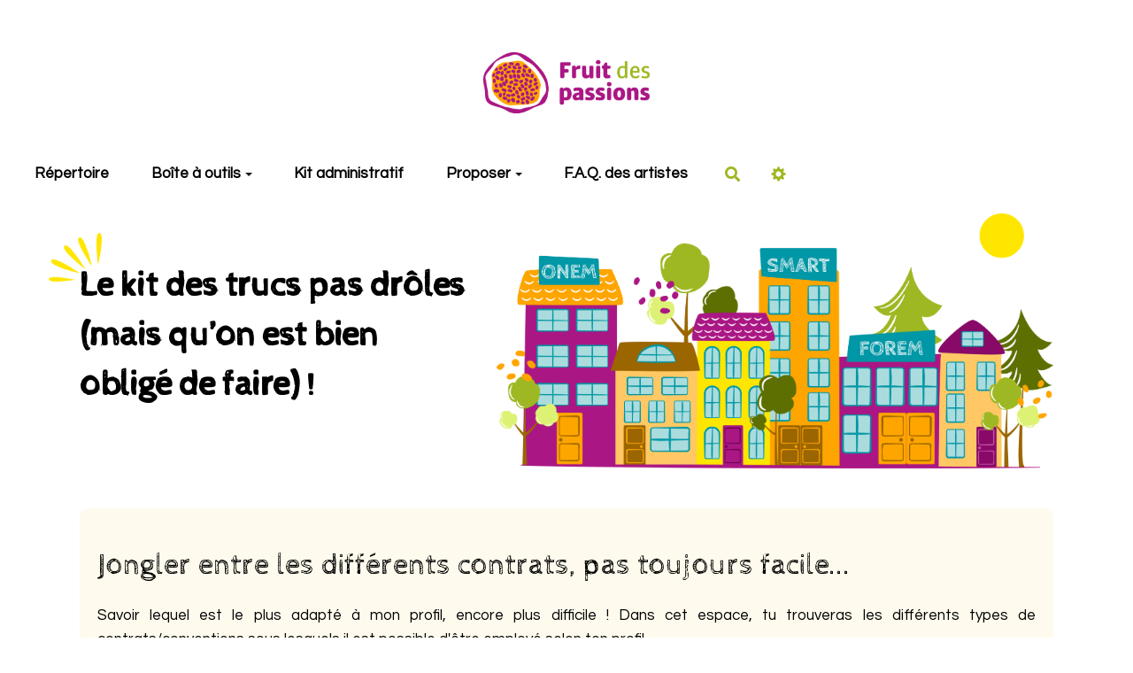

--- FILE ---
content_type: text/html; charset=UTF-8
request_url: https://www.fruitdespassions.be/?KitAdministratiF
body_size: 16229
content:
<!doctype html>
<!--[if lt IE 7]> <html class="no-js lt-ie9 lt-ie8 lt-ie7" lang="fr"> <![endif]-->
<!--[if IE 7]>    <html class="no-js lt-ie9 lt-ie8" lang="fr"> <![endif]-->
<!--[if IE 8]>    <html class="no-js lt-ie9" lang="fr"> <![endif]-->
<!--[if gt IE 8]><!--> <html class="no-js" lang="fr"> <!--<![endif]-->
<head>
  <!-- HTML Metas -->
  <meta charset="UTF-8">
  <link rel="canonical" href="https://www.fruitdespassions.be/?KitAdministratiF">

  <!-- opengraph -->
  <meta property="og:site_name" content="Plateforme Ateliers" />
  <meta property="og:title" content="Le kit des trucs pas drôles (mais qu’on est bien obligé de faire)&nbsp;!" />
  <meta property="og:type" content="article" />
  <meta property="og:url" content="https://www.fruitdespassions.be/?KitAdministratiF" />
  <meta property="og:image" content="https://www.fruitdespassions.be/cache/KitAdministratiF_Rueok_cropped_1200_630_20210824104011_20210916101401.png" />
  <meta property="og:image:width" content="1200" />
  <meta property="og:image:height" content="630" />

  <meta name="keywords" content="Ateliers Stages Coop&eacute;ration" />
  <meta name="description" content="Plaforme de coop&eacute;ration pour la mise en place d&#039;ateliers artistiques et cr&eacute;atifs" />
  <meta name="viewport" content="width=device-width" />

  <!-- Title of the page -->
  <title>Plateforme Ateliers : Le kit des trucs pas drôles (mais qu’on est bien obligé de faire)&amp;nbsp;!</title>

    <link rel="icon" type="image/png" href="themes/margot/images/favicon.png" />
      
    <link rel="stylesheet" href="https://www.fruitdespassions.be/styles/vendor/bootstrap/css/bootstrap.min.css?v=4.5.5" >
        
    <link rel="stylesheet" href="https://www.fruitdespassions.be/styles/yeswiki-base.css?v=4.5.5" >
        
    <link rel="stylesheet" href="https://www.fruitdespassions.be/themes/margot/styles/margot.css?v=4.5.5" >
        
    <link rel="stylesheet" href="https://www.fruitdespassions.be/styles/vendor/fontawesome/css/all.min.css?v=4.5.5" >
    
    
    <link rel="stylesheet" href="https://www.fruitdespassions.be/tools/tags/presentation/styles/tags.css?v=4.5.5" >
        
    <link rel="stylesheet" href="https://www.fruitdespassions.be/tools/bazar/presentation/styles/bazar.css?v=4.5.5" >
        
    <link rel="stylesheet" href="https://www.fruitdespassions.be/tools/attach/presentation/styles/attach.css?v=4.5.5" >
        <link rel="stylesheet" href="https://www.fruitdespassions.be/?PageCss/css" />
  
  <!-- RSS links -->
  <link rel="alternate" type="application/rss+xml" title="Flux RSS des dernières pages modifiées" href="https://www.fruitdespassions.be/?DerniersChangementsRSS/xml" />
  <link rel="alternate" type="application/rss+xml" title="Flux RSS de toutes les fiches" href="https://www.fruitdespassions.be/?KitAdministratiF/rss">
  <link rel="alternate" type="application/rss+xml" title="Actualités" href="https://www.fruitdespassions.be/?KitAdministratiF/rss&amp;id=8">
  <link rel="alternate" type="application/rss+xml" title="Appel à projet" href="https://www.fruitdespassions.be/?KitAdministratiF/rss&amp;id=5">
  <link rel="alternate" type="application/rss+xml" title="Comptes rendus de réunions" href="https://www.fruitdespassions.be/?KitAdministratiF/rss&amp;id=12">
  <link rel="alternate" type="application/rss+xml" title="Demande de code opérateur" href="https://www.fruitdespassions.be/?KitAdministratiF/rss&amp;id=16">
  <link rel="alternate" type="application/rss+xml" title="Je partage mes bons plans avec mes collègues" href="https://www.fruitdespassions.be/?KitAdministratiF/rss&amp;id=15">
  <link rel="alternate" type="application/rss+xml" title="Jeux" href="https://www.fruitdespassions.be/?KitAdministratiF/rss&amp;id=4">
  <link rel="alternate" type="application/rss+xml" title="Projet d&#039;animation " href="https://www.fruitdespassions.be/?KitAdministratiF/rss&amp;id=6">
  <link rel="alternate" type="application/rss+xml" title="Projets Passés" href="https://www.fruitdespassions.be/?KitAdministratiF/rss&amp;id=17">
  <link rel="alternate" type="application/rss+xml" title="Questions adressées par des Artsites" href="https://www.fruitdespassions.be/?KitAdministratiF/rss&amp;id=7">
  <link rel="alternate" type="application/rss+xml" title="Questions-reponses FAQ artistes" href="https://www.fruitdespassions.be/?KitAdministratiF/rss&amp;id=13">
  <link rel="alternate" type="application/rss+xml" title="Questions-reponses FAQ artistes (questions posées directement par les artsites)" href="https://www.fruitdespassions.be/?KitAdministratiF/rss&amp;id=14">
  <link rel="alternate" type="application/rss+xml" title="Questions-reponses FAQ operateurs culturels" href="https://www.fruitdespassions.be/?KitAdministratiF/rss&amp;id=11">
  <link rel="alternate" type="application/rss+xml" title="Relations QRcodeTROC" href="https://www.fruitdespassions.be/?KitAdministratiF/rss&amp;id=1300">
  <link rel="alternate" type="application/rss+xml" title="Répertoire " href="https://www.fruitdespassions.be/?KitAdministratiF/rss&amp;id=1">
  <link rel="alternate" type="application/rss+xml" title="Ressource entre Coordinateurs " href="https://www.fruitdespassions.be/?KitAdministratiF/rss&amp;id=9">
  <link rel="alternate" type="application/rss+xml" title="test envoi mail (gatien)" href="https://www.fruitdespassions.be/?KitAdministratiF/rss&amp;id=10">

</head>

<body >
  
  <div id="yw-container">

    <a id="yw-a11y-jump-content" class="sr-only sr-only-focusable btn btn-default" href="#yw-main">
      Aller au contenu principal
    </a>
    
    <nav id="yw-topnav" class="navbar navbar-default fixable" role="navigation">
      <div class="container">
          <button class="btn btn-default btn-menu"><span class="fa fa-bars"></span></button>
          <div class="navbar-header">
            <a class="navbar-brand" href="https://www.fruitdespassions.be/?PagePrincipale">
              <div class="include">
<a href="https://www.fruitdespassions.be"><figure class="attached_file center logo-500" ><img loading="lazy" class="img-responsive" src="https://www.fruitdespassions.be/files/PageTitre_Logo_20210916102826_20210916082900.png" alt="Logo page d&#039;accueil de Fruits des Passions
Lien vers: https://www.fruitdespassions.be" width="4389" height="1639" /></figure></a></div>

            </a>
          </div>
          
<div class="include include yw-topnav topnavpage links-container">
<ul class="nav navbar-nav">
<li> <a href="https://www.fruitdespassions.be/?RepertoireArtisteS" data-tag="RepertoireArtisteS" data-method="show" data-tracked="true">R&eacute;pertoire</a></li>
<li class="dropdown"> <a href="https://www.fruitdespassions.be/?KitAnimatioN" data-tag="KitAnimatioN" data-method="show" data-tracked="true" class=" dropdown-toggle" data-toggle="dropdown">Bo&icirc;te &agrave; outils<b class="caret"></b></a>
<ul class="dropdown-menu">
<li> <a href="https://www.fruitdespassions.be/?CalendrieR" data-tag="CalendrieR" data-method="show" data-tracked="true">Actualit&eacute;s</a></li>
<li> <a href="https://www.fruitdespassions.be/?FAQstructures" data-tag="FAQstructures" data-method="show" data-tracked="true">Echanger</a></li>
<li> <a href="https://www.fruitdespassions.be/?SinspireR" data-tag="SinspireR" data-method="show" data-tracked="true">S'inspirer</a></li>
<li> <a href="https://www.fruitdespassions.be/?CatalogueAnimationS" data-tag="CatalogueAnimationS" data-method="show" data-tracked="true">Catalogue des animations</a></li>
</ul>
</li>
<li class=" active"> <a class="active-link" href="https://www.fruitdespassions.be/?KitAdministratiF" data-tag="KitAdministratiF" data-method="show" data-tracked="true">Kit administratif</a></li>
<li class="dropdown"> <a href="https://www.fruitdespassions.be/?ProposerProjetS" data-tag="ProposerProjetS" data-method="show" data-tracked="true" class=" dropdown-toggle" data-toggle="dropdown">Proposer<b class="caret"></b></a>
<ul class="dropdown-menu">
<li> <a href="https://www.fruitdespassions.be/?ProposerProjetS" data-tag="ProposerProjetS" data-method="show" data-tracked="true">Appels &agrave; projet</a></li>
<li> <a href="https://www.fruitdespassions.be/?SoumettreProjeT" data-tag="SoumettreProjeT" data-method="show" data-tracked="true">Projets d'animation</a>	</li>
</ul>
</li>
<li> <a href="https://www.fruitdespassions.be/?FAQartisteS" data-tag="FAQartisteS" data-method="show" data-tracked="true">F.A.Q. des artistes</a></li>
<li>
</ul></div>



          <div class="include include yw-topnav-fast-access pull-right">
<a
  href="#search"
  class="btn btn-default navbar-btn"
  title="Rechercher"
>
  <span class="fa fa-search">
    <span class="sr-only"> Rechercher </span>
  </span>
</a>
<div id="search" class="hide">
  <button type="button" class="btn btn-default close-search">&times;</button>
  <form
    class="yeswiki-search-form navbar-search navbar-form form-search"
    method="get"
    action="https://www.fruitdespassions.be/?RechercheTexte/show"
    role="search"
  >
    <div class="form-group form-group-lg">
      <div class="input-group input-append">
        <input
          type="text"
          class="search-query form-control"
          placeholder="Rechercher …"
          value=""
          title="Rechercher dans YesWiki [alt-shift-C]"
          accesskey="C"
          tabindex="1"
          name="phrase"
        />
        <span class="input-group-btn">
          <button
            type="submit"
            class="btn btn-default btn-lg btn-search search-btn"
            title="Rechercher les pages comportant ce texte."
          >
            <i class="fa fa-search"></i>
          </button>
        </span>
      </div>
    </div>
    <input type="hidden" value="RechercheTexte" name="wiki" />
  </form>
  <!-- /.yeswiki-search-form -->
</div>

<div class="btn-group"> <!-- start of buttondropdown -->
  <button class="btn  btn-default dropdown-toggle" data-toggle="dropdown" aria-label="" title="">
    <i class="glyphicon glyphicon-cog"></i>
  </button>

<ul class="dropdown-menu dropdown-menu-right" role="menu">
<li> 						    <a href="#LoginModal" role="button" class="btn-icon navbar-btn " data-toggle="modal" data-placement="bottom" _t('LOGIN_LOGIN') }}" data-tooltip="tooltip" aria-label="Se connecter">
        <i class="fa fa-user"></i><span class="login-text"> Se connecter</span>
    </a>
    <div class="modal fade" id="LoginModal" tabindex="-1" role="dialog" aria-labelledby="LoginModalLabel" aria-hidden="true">
        <div class="modal-dialog modal-sm">
            <div class="modal-content">
                <div class="modal-header">
                    <button type="button" class="close" data-dismiss="modal" aria-hidden="true">&times;</button>
                    <h3 id="LoginModalLabel">Se connecter</h3>
                </div>
                <div class="modal-body">
                    					<form class="login-form-modal" action="https://www.fruitdespassions.be/?KitAdministratiF" method="post">
																												<div class="form-group">
									<label for="inputWikiName" class="control-label">Email ou nom d&#039;utilisateur.ice</label>
									<input id="inputWikiName" class="form-control" type="text" name="name" value="" required/>
								</div>
																						<div class="form-group">
									<label for="inputPassword" class="control-label">Mot de passe</label>
									<input id="inputPassword" class="form-control" name="password" type="password" required/>
								</div>
																															<small><a href="https://www.fruitdespassions.be/?MotDePassePerdu">Mot de passe perdu ?</a></small>
																						<div class="checkbox">
								<label>
									<input type="checkbox" id="remember-default" name="remember" value="1"> 
									<span>Se souvenir de moi</span>
								</label>
							</div>
							<button type="submit" class="btn btn-block  btn-primary">Se connecter</button>
															<input type="hidden" name="action" value="login" />
								<input type="hidden" name="incomingurl" value="https://www.fruitdespassions.be/?KitAdministratiF" />
								<input type="hidden" name="userpage" value="https://www.fruitdespassions.be/?KitAdministratiF" />
																															<hr>									<a class="btn btn-block btn-default " href="https://www.fruitdespassions.be/?ParametresUtilisateur">S&#039;inscrire</a>
																										</form>
				
                </div>
            </div>
        </div><!-- /.modal-dialog -->
    </div> <!-- /#LoginModal-->
			</li>
<li class="divider"></li>
<li> <a href="https://www.fruitdespassions.be/?AidE"><i class="glyphicon glyphicon-question-sign"></i> Aide</a></li>
<li> <a href="https://www.fruitdespassions.be/?InfosTechniqueS"><i class="glyphicon glyphicon-question-sign"></i> Notre suivi technique</a></li>
<li> <a href="https://www.fruitdespassions.be/?CommentFairePour"><i class="glyphicon glyphicon-question-sign"></i> Comment faire pour...</a></li>
<li> <a href="https://www.fruitdespassions.be/?PageADMIN"><i class="glyphicon glyphicon-question-sign"></i> Page ADMIN</a></li>
<li> </li>
<li> <a href="https://www.fruitdespassions.be/?PageCss"><i class="glyphicon glyphicon-question-sign"></i> Page css look</a></li>
<li class="divider"></li>
<li> <a href="https://www.fruitdespassions.be/?GererSite"><i class="glyphicon glyphicon-wrench"></i> Gestion du site</a></li>
<li> <a href="https://www.fruitdespassions.be/?TableauDeBord"><i class="glyphicon glyphicon-dashboard"></i> Tableau de bord</a></li>
<li> <a href="https://www.fruitdespassions.be/?BazaR"><i class="glyphicon glyphicon-briefcase"></i> Base de donn&eacute;es</a></li>
<li class="divider"></li>
<li> <a href="https://www.fruitdespassions.be/?QRcodeBadges"><i class="fas fa-qrcode"></i> Badges Qrcode</a></li>
<li> <a href="https://www.fruitdespassions.be/?QRcodeScan"><i class="fas fa-camera"></i> Scanner Qrcode</a></li>
<li> <a href="https://www.fruitdespassions.be/?QRcodeBadges/qrcodetroc"><i class="fab fa-flickr"></i> Visualisation Qrcode Troc</a><ul class="fake-ul">
<li>
</div> <!-- end of buttondropdown -->
</li>
</ul>
</li>
</ul></div>

        </div>
    </nav>

    <header id="yw-header">
      <div class="navbar-header">
        <a class="navbar-brand" href="https://www.fruitdespassions.be/?PagePrincipale">
          <div class="include">
<a href="https://www.fruitdespassions.be"><figure class="attached_file center logo-500" ><img loading="lazy" class="img-responsive" src="https://www.fruitdespassions.be/files/PageTitre_Logo_20210916102826_20210916082900.png" alt="Logo page d&#039;accueil de Fruits des Passions
Lien vers: https://www.fruitdespassions.be" width="4389" height="1639" /></figure></a></div>

        </a>
      </div>
      <div class="include include yw-headerpage">
</div>

    </header>
    
    <div id="yw-main" role="main" >
      <div class="yw-main-content alone">
        <div class="page">
<div class="row-fluid row div-triche-flex text-left div-top-margin alignement-items"> <!-- start of grid -->

<div class="span5 col-md-5 triche-03"> <!-- start of col -->

<div class="zeste-02"><img src="https://www.fruitdespassions.be/files/PagePrincipale_Zestegauche_20210916113819_20210916093841.png" width="60"/></div><br />
<h1>Le kit des trucs pas drôles (mais qu’on est bien obligé de faire)&nbsp;!</h1><br />

</div> <!-- end of col -->

<div class="span7 col-md-7 div-triche-flex div-top-margin"> <!-- start of col -->

<figure class="attached_file center" ><img loading="lazy" class="img-responsive" src="https://www.fruitdespassions.be/files/KitAdministratiF_Rueok_20210824104011_20210916101401.png" alt="D&eacute;marches administratives, Forem, Smart, ind&eacute;pendant, Province de Hainaut" width="3349" height="1533" /></figure>

</div> <!-- end of col -->


</div> <!-- end of grid -->

<br />
<div class="texte-general">
<h2>Jongler entre les différents contrats, pas toujours facile...</h2>
<p>Savoir lequel est le plus adapté à mon profil, encore plus difficile&nbsp;! Dans cet espace, tu trouveras les différents types de contrats/conventions sous lesquels il est possible d'être employé selon ton profil.</p>
<p><span><i class="fas fa-hand-point-right"></i></span>&nbsp;<span class="violet-gras">Attention, dernières mises à jour des données administratives le 28/11/2022. Ce site est informatif et ne remplace en aucun cas les sites officiels.</span></p></div><br />
<br />
<div class="row-fluid row"> <!-- start of grid -->

<div class="span4 col-md-4 colonne kit-administratif"> <!-- start of col -->

<a href="https://www.fruitdespassions.be/?StatutArtistE"><figure class="attached_file center" ><img loading="lazy" class="img-responsive" src="https://www.fruitdespassions.be/files/KitAdministratiF_Chatartistexs_20210924141317_20210924121524.png" alt="Tu es artiste en Wallonie Picarde
Lien vers: https://www.fruitdespassions.be/?StatutArtistE" width="600" height="600" /></figure></a>
<h2>Tu es artiste</h2><br />

</div> <!-- end of col -->

<div class="span4 col-md-4 colonne kit-administratif"> <!-- start of col -->

<a href="https://www.fruitdespassions.be/?EtudianT"><figure class="attached_file center" ><img loading="lazy" class="img-responsive" src="https://www.fruitdespassions.be/files/KitAdministratiF_Chatetudiantxsgraines_20210916121409_20210916101924.png" alt="Etudiants
Lien vers: https://www.fruitdespassions.be/?EtudianT" width="600" height="600" /></figure></a>
<h2>Tu es étudiant</h2><br />

</div> <!-- end of col -->

<div class="span4 col-md-4 colonne kit-administratif"> <!-- start of col -->

<a href="https://www.fruitdespassions.be/?EmployE45"><figure class="attached_file center" ><img loading="lazy" class="img-responsive" src="https://www.fruitdespassions.be/files/KitAdministratiF_Chatemployexsgraines_20210916121409_20210916102007.png" alt="Employ&eacute;
Lien vers: https://www.fruitdespassions.be/?EmployE45" width="600" height="600" /></figure></a>
<h2>Tu es employé</h2><br />

</div> <!-- end of col -->


</div> <!-- end of grid -->

<br />
<div class="row-fluid row"> <!-- start of grid -->

<div class="span4 col-md-4 colonne kit-administratif"> <!-- start of col -->

<a href="https://www.fruitdespassions.be/?PensionnE"><figure class="attached_file center" ><img loading="lazy" class="img-responsive" src="https://www.fruitdespassions.be/files/KitAdministratiF_Chatretraite_20210916121409_20210916102044.png" alt="Retrait&eacute;s, pensionn&eacute;s
Lien vers: https://www.fruitdespassions.be/?PensionnE" width="600" height="600" /></figure></a>
<h2>Tu es pensionné</h2><br />

</div> <!-- end of col -->

<div class="span4 col-md-4 colonne kit-administratif"> <!-- start of col -->

<a href="https://www.fruitdespassions.be/?IndependanT"><figure class="attached_file center" ><img loading="lazy" class="img-responsive" src="https://www.fruitdespassions.be/files/KitAdministratiF_Chatindependantcape_20211013144531_20211013125146.png" alt="Ind&eacute;pendants, m&eacute;tiers ind&eacute;pendants
Lien vers: https://www.fruitdespassions.be/?IndependanT" width="600" height="600" /></figure></a>
<h2>Tu es indépendant</h2><br />

</div> <!-- end of col -->

<div class="span4 col-md-4 colonne kit-administratif"> <!-- start of col -->

<a href="https://www.fruitdespassions.be/?AutrE"><figure class="attached_file center" ><img loading="lazy" class="img-responsive" src="https://www.fruitdespassions.be/files/KitAdministratiF_Chatautre_20210916121409_20210916102203.png" alt="Autre statut
Lien vers: https://www.fruitdespassions.be/?AutrE" width="600" height="600" /></figure></a>
<h2>Autre statut</h2><br />

</div> <!-- end of col -->


</div> <!-- end of grid -->

<br />
<br />
<div class="row-fluid row"> <!-- start of grid -->

<div class="span4 col-md-4 colonne kit-administratif"> <!-- start of col -->

<a href="https://www.fruitdespassions.be/?DemandeurEmploI"><figure class="attached_file center" ><img loading="lazy" class="img-responsive" src="https://www.fruitdespassions.be/files/KitAdministratiF_ChatForemlarmesokxs_20211012175647_20211013124437.png" alt="Ch&ocirc;meurs, sans emploi, demandeur d&#039;emploi, &agrave; la recherche d&#039;un job
Lien vers: https://www.fruitdespassions.be/?DemandeurEmploI" width="600" height="600" /></figure></a>
<h2>Tu es demandeur d'emploi</h2><br />

</div> <!-- end of col -->

<div class="span4 col-md-4 colonne kit-administratif"> <!-- start of col -->

<a href="https://www.fruitdespassions.be/?VacatairE"><figure class="attached_file center" ><img loading="lazy" class="img-responsive" src="https://www.fruitdespassions.be/files/KitAdministratiF_ChatvacataireHainaut_20210916121409_20210916102314.png" alt="Vacataire Province de Hainaut
Lien vers: https://www.fruitdespassions.be/?VacatairE" width="600" height="600" /></figure></a>
<h2>Tu es vacataire à la Province de Hainaut</h2><br />

</div> <!-- end of col -->


</div> <!-- end of grid -->  <br><i class="icon icon-tags"></i>
      <a class="tag-label label label-info" 
      href="https://www.fruitdespassions.be/?KitAdministratiF/listpages&amp;tags=admin"
      title="Voir toutes les pages contenant ce mot clé"
      >
      admin
    </a>
      <a class="tag-label label label-info" 
      href="https://www.fruitdespassions.be/?KitAdministratiF/listpages&amp;tags=administratif"
      title="Voir toutes les pages contenant ce mot clé"
      >
      administratif
    </a>
      <a class="tag-label label label-info" 
      href="https://www.fruitdespassions.be/?KitAdministratiF/listpages&amp;tags=contrat"
      title="Voir toutes les pages contenant ce mot clé"
      >
      contrat
    </a>
      <a class="tag-label label label-info" 
      href="https://www.fruitdespassions.be/?KitAdministratiF/listpages&amp;tags=statut"
      title="Voir toutes les pages contenant ce mot clé"
      >
      statut
    </a>
  
<hr class="hr_clear" />
</div>


  <div id="yeswiki-comments-KitAdministratiF" class="yeswiki-page-comments">
	<p><strong><i class="fa fa-comments"></i> Commentaires</strong></p>
	</div><!-- /#yeswiki-comments-KitAdministratiF -->

      <div class="comments-connect-info">
      <a href="#LoginModal" role="button" data-toggle="modal"><i class="fa fa-user"></i> Se connecter pour commenter.</a>
    </div>
  
      </div> 
    </div>

    

    <footer id="yw-footer">
      <div class="container">
        <div class="include include footerpage">
<div class="row-fluid row"> <!-- start of grid -->

<link href="https://fonts.googleapis.com/css2?family=Questrial&display=swap" rel="stylesheet"><br />
<link href="https://fonts.googleapis.com/css2?family=Cabin+Sketch&display=swap" rel="stylesheet"><br />
<div class="span6 col-md-6 "> <!-- start of col -->

<div class="logo-footer"><a href="https://concertationleuzoise.be/plateformeateliers"><figure class="attached_file left" ><img loading="lazy" class="img-responsive" src="https://www.fruitdespassions.be/files/PageFooter_Logoblanc_20210916102356_20210916082517.png" alt="Logo Fruit des Passions
Lien vers: https://concertationleuzoise.be/plateformeateliers" width="4389" height="1639" /></figure></a></div>
<div style="text-align:justify">Vous rencontrez un souci pour naviguer sur la plateforme ou vous avez des idées pour l’améliorer ? <a href="mailto:fruitdespassions@gmail.com" style="color:#ffffff">Envoyez-nous un email</a><br />
<span class="footer-span"><i class="fas fa-mobile-alt"></i></span>&nbsp; 069 44 68 05 - 0478 19 06 66</div><br />

</div> <!-- end of col -->

<div class="span6 col-md-6 "> <!-- start of col -->

<div style="text-align:justify"><span class="footer-span"><i class="fas fa-hand-point-right"></i></span>&nbsp; Cette plateforme est une initiative des Centres culturels d'Antoing et de Leuze-en-Hainaut. Elle est développée avec les acteurs culturels partenaires du projet et fabriquée avec <a href="https://yeswiki.net/?AccueiL" style="color:#ffffff" target="blank">YesWiki</a></div><br />
<br />
<div class="span4 col-md-4 "> <!-- start of col -->

<a href="https://www.foyerculturelantoing.be/"><figure class="attached_file left logo-foyer-footer" ><img loading="lazy" class="img-responsive" src="https://www.fruitdespassions.be/files/PageFooter_FoyerLogoWiki_20210916101543_20210916082235.png" alt="Logo du Foyer socioculturel d&#039;Antoing
Lien vers: https://www.foyerculturelantoing.be/" width="2130" height="1142" /></figure></a>

</div> <!-- end of col -->

<div class="span4 col-md-4 "> <!-- start of col -->

<a href="http://www.cultureleuze.be"><figure class="attached_file left logo-leuze-footer" ><img loading="lazy" class="img-responsive" src="https://www.fruitdespassions.be/cache/PageFooter_LogoccLeuzepetit_vignette_85_85_20210916101543_20210916082313.png" alt="Logo Centre culturel de Leuze
Lien vers: http://www.cultureleuze.be" width="85" height="85" /></figure></a>

</div> <!-- end of col -->

<div class="span4 col-md-4 "> <!-- start of col -->


</div> <!-- end of col -->


</div> <!-- end of col -->


</div> <!-- end of grid --></div>

      </div> <!-- /.container -->
    </footer><!-- /#yw-footer -->
  </div> <!-- /#yw-container -->

  <script>
    var wiki = {
        ...((typeof wiki !== 'undefined') ? wiki : null),
        ...{"locale":"fr","timezone":"GMT","baseUrl":"https:\/\/www.fruitdespassions.be\/?","pageTag":"KitAdministratiF","isDebugEnabled":"false","antiCsrfToken":"326cedb9bbf9680a61f12033258d3135._w9q7VcXKKEHEOrsdXRpWkBGHR0WC8V1Rd4mbFMJcWo.tWI7nW96YctuaanbGiJEMToVKH91WrwydqtkAxJuKD7GaBudYnx9ymtnpw"},
        ...{
            lang: {
                ...((typeof wiki !== 'undefined') ? (wiki.lang ?? null) : null),
                ...{"AUGUST":"Ao\u00fbt","CANCEL":"Annuler","COPY":"Copier","DECEMBER":"D\u00e9cembre","DELETE_ALL_SELECTED_ITEMS_QUESTION":"\u00cates-vous s\u00fbr de vouloir supprimer tous les \u00e9l\u00e9ments s\u00e9lectionn\u00e9es ?","DUPLICATE":"Dupliquer","EVERYONE":"Tout le monde","FEBRUARY":"F\u00e9vrier","FIRST":"Premier","FRIDAY":"Vendredi","IDENTIFIED_USERS":"Utilisateurs identifi\u00e9s","JANUARY":"Janvier","JULY":"Juillet","JUNE":"Juin","LAST":"Dernier","LEFT":"Gauche","MARCH":"Mars","MAY":"Mai","MODIFY":"Modifier","MONDAY":"Lundi","NEXT":"Suivant","NO":"Non","NOVEMBER":"Novembre","PREVIOUS":"Pr\u00e9c\u00e9dent","PRINT":"Imprimer","OCTOBER":"Octobre","RIGHT":"Droite","SATURDAY":"Samedi","SAVE":"Enregistrer","SEPTEMBER":"Septembre","SUNDAY":"Dimanche","THURSDAY":"Jeudi","TUESDAY":"Mardi","WEDNESDAY":"Mercredi","YES":"Oui","ADMIN_BACKUPS_LOADING_LIST":"Chargement de la liste des sauvegardes","ADMIN_BACKUPS_NOT_POSSIBLE_TO_LOAD_LIST":"Impossible de mettre \u00e0 jour la liste des sauvegardes","ADMIN_BACKUPS_DELETE_ARCHIVE":"Suppression de {filename}","ADMIN_BACKUPS_DELETE_ARCHIVE_POSSIBLE_ERROR":"Une erreur pourrait avoir eu lieu en supprimant {filename}","ADMIN_BACKUPS_DELETE_ARCHIVE_SUCCESS":"Suppression r\u00e9ussie de {filename}","ADMIN_BACKUPS_DELETE_ARCHIVE_ERROR":"Suppression impossible de {filename}","ADMIN_BACKUPS_NO_ARCHIVE_TO_DELETE":"Aucune sauvegarde \u00e0 supprimer","ADMIN_BACKUPS_DELETE_SELECTED_ARCHIVES":"Suppression des sauvegardes s\u00e9lectionn\u00e9es","ADMIN_BACKUPS_RESTORE_ARCHIVE":"Restauration de {filename}","ADMIN_BACKUPS_RESTORE_ARCHIVE_POSSIBLE_ERROR":"Une erreur pourrait avoir eu lieu en restraurant {filename}","ADMIN_BACKUPS_RESTORE_ARCHIVE_SUCCESS":"Restauration r\u00e9ussie de {filename}","ADMIN_BACKUPS_RESTORE_ARCHIVE_ERROR":"Restauration impossible de {filename}","ADMIN_BACKUPS_START_BACKUP":"Lancement d'une sauvegarde","ADMIN_BACKUPS_START_BACKUP_SYNC":"Lancement d'une sauvegarde en direct (moins stable)\nIl ne sera pas possible de mettre \u00e0 jour le statut en direct\nNe pas fermer, ni rafra\u00eechir cette fen\u00eatre !","ADMIN_BACKUPS_STARTED":"Sauvegarde lanc\u00e9e","ADMIN_BACKUPS_START_BACKUP_ERROR":"Lancement de la sauvegarde impossible","ADMIN_BACKUPS_UPDATE_UID_STATUS_ERROR":"Impossible de mettre \u00e0 jour le statut de la sauvegarde","ADMIN_BACKUPS_UID_STATUS_NOT_FOUND":"Les informations de suivi n'ont pas \u00e9t\u00e9 trouv\u00e9es","ADMIN_BACKUPS_UID_STATUS_RUNNING":"Sauvegarde en cours","ADMIN_BACKUPS_UID_STATUS_FINISHED":"Sauvegarde termin\u00e9e","ADMIN_BACKUPS_UID_STATUS_NOT_FINISHED":"Il y a un probl\u00e8me car la sauvegarde n'est plus en cours et elle n'est pas termin\u00e9e !","ADMIN_BACKUPS_UID_STATUS_STOP":"Sauvegarde arr\u00eat\u00e9e","ADMIN_BACKUPS_STOP_BACKUP_ERROR":"Erreur : impossible d'arr\u00eater la sauvegarde","ADMIN_BACKUPS_STOPPING_ARCHIVE":"Arr\u00eat en cours de la sauvegarde","ADMIN_BACKUPS_CONFIRMATION_TO_DELETE":"Les fichiers suivants seront supprim\u00e9s par la sauvegarde.\nVeuillez confirmer leur suppression en cochant la case ci-dessous.\n<pre>{files}<\/pre>","ADMIN_BACKUPS_START_BACKUP_ERROR_ARCHIVING":"Lancement de la sauvegarde impossible car une sauvegarde semble \u00eatre d\u00e9j\u00e0 en cours.\nSuivez <a href=\"{helpBaseUrl}#\/docs\/fr\/admin?id=r\u00e9soudre-les-probl\u00e8mes-de-sauvegarde\" title=\"Aide pour relancer une sauvegarde\" target=\"blank\">cette aide<\/a> pour corriger ceci.","ADMIN_BACKUPS_START_BACKUP_ERROR_HIBERNATE":"Lancement de la sauvegarde impossible car le site est en hibernation.\nSuivez <a href=\"{helpBaseUrl}#\/docs\/fr\/admin?id=r\u00e9soudre-les-probl\u00e8mes-de-sauvegarde\" title=\"Aide pour sortir d'hibernation\" target=\"blank\">cette aide<\/a> pour en sortir.","ADMIN_BACKUPS_START_BACKUP_PATH_NOT_WRITABLE":"Lancement de la sauvegarde impossible car le dossier de sauvegarde n'est pas accessible en \u00e9criture.\nSuivez <a href=\"{helpBaseUrl}#\/docs\/fr\/admin?id=r\u00e9soudre-les-probl\u00e8mes-de-sauvegarde\" title=\"Aide pour configurer le dossier de sauvegarde\" target=\"blank\">cette aide<\/a> pour configurer le dossier de sauvegarde.","ADMIN_BACKUPS_FORCED_UPDATE_NOT_POSSIBLE":"Mise \u00e0 jour forc\u00e9e impossible","ADMIN_BACKUPS_UID_STATUS_FINISHED_THEN_UPDATING":"Mise \u00e0 jour lanc\u00e9e (veuillez patienter)","ADMIN_BACKUPS_START_BACKUP_CANNOT_EXEC":"Lancement de la sauvegarde impossible \nCar il n'est pas possible de lancer des commandes console sur le serveur (<a href=\"{helpBaseUrl}#\/docs\/fr\/admin?id=r\u00e9soudre-les-probl\u00e8mes-de-sauvegarde\" title=\"Aide sur la commande console\" target=\"blank\">voir aide<\/a>).","ADMIN_BACKUPS_START_BACKUP_FOLDER_AVAILABLE":"Lancement de la sauvegarde impossible car le dossier de sauvegarde est accessible sur internet.\nSuivez <a href=\"{helpBaseUrl}?#\/docs\/fr\/admin?id=r\u00e9soudre-les-probl\u00e8mes-de-sauvegarde\" title=\"Aide pour restreindre l'acc\u00e8s au dossier de sauvegarde\" target=\"blank\">cette aide<\/a> pour restreindre l'acc\u00e8s au dossier de sauvegarde.","ADMIN_BACKUPS_START_BACKUP_NOT_ENOUGH_SPACE":"Lancement de la sauvegarde impossible \nIl n'y a plus assez d'espace disque disponible pour une nouvelle sauvegarde.","ADMIN_BACKUPS_START_BACKUP_NOT_DB":"Lancement de la sauvegarde non optimal \nL'utilitaire d'export de base de donn\u00e9es ('mysqldump') n'est pas accessible (<a href=\"{helpBaseUrl}#\/docs\/fr\/admin?id=r\u00e9soudre-les-probl\u00e8mes-de-sauvegarde\" title=\"Aide sur mysqldump\" target=\"blank\">voir aide<\/a>).","REVISIONS_COMMIT_DIFF":"Modifs apport\u00e9es par cette version","REVISIONS_DIFF":"Comparaison avec version actuelle","REVISIONS_PREVIEW":"Aper\u00e7u de cette version","DOCUMENTATION_TITLE":"Documentation YesWiki","FAVORITES_ADD":"Ajouter aux favoris","FAVORITES_ALL_DELETED":"Favoris supprim\u00e9s","FAVORITES_ERROR":"Une erreur est survenue : {error}","FAVORITES_REMOVE":"Retirer des favoris","FAVORITES_ADDED":"Favori ajout\u00e9","FAVORITES_REMOVED":"Favori supprim\u00e9","LIST_CREATE_TITLE":"Nouvelle Liste","LIST_UPDATE_TITLE":"Modifier la Liste","LIST_CREATED":"La liste a bien \u00e9t\u00e9 cr\u00e9e","LIST_UPDATED":"La liste a \u00e9t\u00e9 mise \u00e0 jour avec succ\u00e8s","MULTIDELETE_END":"Suppressions r\u00e9alis\u00e9es","MULTIDELETE_ERROR":"L'\u00e9l\u00e9ment {itemId} n'a pas \u00e9t\u00e9 supprim\u00e9 ! {error}","LINK_TO_CHANGE_PASSWORD":"Lien pour changer le mot de passe","USERSTABLE_USER_CREATED":"Utilisateur '{name}' cr\u00e9\u00e9","USERSTABLE_USER_NOT_CREATED":"Utilisateur '{name}' non cr\u00e9\u00e9 : {error}","USERSTABLE_USER_DELETED":"L'utilisateur \"{username}\" a \u00e9t\u00e9 supprim\u00e9.","USERSTABLE_USER_NOT_DELETED":"L'utilisateur \"{username}\" n'a pas \u00e9t\u00e9 supprim\u00e9.","DATATABLES_PROCESSING":"Traitement en cours...","DATATABLES_SEARCH":"Rechercher&nbsp;:","DATATABLES_LENGTHMENU":"Afficher _MENU_ \u00e9l\u00e9ments","DATATABLES_INFO":"Affichage de l'\u00e9l\u00e9ment _START_ \u00e0 _END_ sur _TOTAL_ \u00e9l\u00e9ments","DATATABLES_INFOEMPTY":"Affichage de l'\u00e9l\u00e9ment 0 \u00e0 0 sur 0 \u00e9l\u00e9ment","DATATABLES_INFOFILTERED":"(filtr\u00e9 de _MAX_ \u00e9l\u00e9ments au total)","DATATABLES_LOADINGRECORDS":"Chargement en cours...","DATATABLES_ZERORECORD":"Aucun \u00e9l\u00e9ment \u00e0 afficher","DATATABLES_EMPTYTABLE":"Aucune donn\u00e9e disponible dans le tableau","DATATABLES_SORTASCENDING":": activer pour trier la colonne par ordre croissant","DATATABLES_SORTDESCENDING":": activer pour trier la colonne par ordre d\u00e9croissant","DATATABLES_COLS_TO_DISPLAY":"Colonnes \u00e0 afficher","DELETE_COMMENT_AND_ANSWERS":"Supprimer ce commentaire et les r\u00e9ponses associ\u00e9es ?","NAVBAR_EDIT_MESSAGE":"Editer une zone du menu horizontal","YESWIKIMODAL_EDIT_MSG":"\u00c9diter la page","EDIT_OUPS_MSG":"En fait, je ne voulais pas double-cliquer...","COMMENT_NOT_DELETED":"Le commentaire {comment} n'a pas \u00e9t\u00e9 supprim\u00e9.","COMMENT_DELETED":"Commentaire supprim\u00e9.","REACTION_NOT_POSSIBLE_TO_ADD_REACTION":"Impossible d'ajouter la r\u00e9action en raison de l'erreur suivante : {error}!","REACTION_NOT_POSSIBLE_TO_DELETE_REACTION":"Impossible de supprimer la r\u00e9action en raison de l'erreur suivante : {error}!","REACTION_CONFIRM_DELETE":"Etes-vous sur de vouloir supprimer cette r\u00e9action ?","REACTION_CONFIRM_DELETE_ALL":"Etes-vous sur de vouloir supprimer toutes les r\u00e9actions de ce vote ?","DOC_EDIT_THIS_PAGE_ON_GITHUB":"Modifier cette page sur Github","NOT_VALID_URL":"Url non valide : {url}","PAGE_AVAILABLE":"La page {tag} est disponible sur le YesWiki de destination","PAGE_NOT_AVAILABLE":"La page {tag} n'est pas disponible sur le YesWiki de destination","NOT_CONNECTED":"Il faut se connecter au YesWiki de destination avec un compte disposant de droits d'administration.","CONNECTED_AS_ADMIN":"L'utilisateurice {user} est bien connect\u00e9.e sur le YesWiki de destination, avec des droits d'administration.","CONNECTED_BUT_NOT_ADMIN":"L'utilisateurice {user} est bien connect\u00e9.e sur le YesWiki de destination, mais n'a pas les droits d'administration. Veuillez-vous connecter avec un compte admin.","NOT_WIKI_OR_OLD_WIKI":"Le site indiqu\u00e9 ne semble pas \u00eatre un YesWiki, ou sa version est ant\u00e9rieure \u00e0 4.5.0","FORM_ID_AVAILABLE":"Le formulaire avec l'identifiant {id} n'existant pas encore sur l'url indiqu\u00e9, il sera cr\u00e9\u00e9.","FORM_ID_NOT_AVAILABLE":"Le formulaire avec l'identifiant {id} n'est plus disponible sur l'url indiqu\u00e9, il faut changer d'identifiant.","FORM_ID_IS_COMPATIBLE":"Un formulaire du m\u00eame identifiant ({id}) existe sur l'url indiqu\u00e9 et semble avoir au moins les champs obligatoires similaires. Il sera utilis\u00e9 pour la duplication.","ACTION_BUILDER_COPY":"Copier","ACTION_BUILDER_PREVIEW":"Aper\u00e7u (non cliquable)","ACTION_BUILDER_ONLINEDOC":"Documentation en ligne","ACTION_BUILDER_UPDATE_CODE":"Mettre \u00e0 jour le code","ACTION_BUILDER_INSERT_CODE":"Ins\u00e9rer dans la page","ACTION_BUILDER_OWNER":"Propri\u00e9taire de la fiche","ACTION_BUILDER_MODIFICATION_DATE":"Date de modification","ACTION_BUILDER_CREATION_DATE":"Date de cr\u00e9ation","ACTION_BUILDER_FORM_ID":"Formulaire","ATTACH_FAILED":"\u00c9chou\u00e9","BAZ_FORM_EDIT_CALC_LABEL":"Calculs","BAZ_FORM_EDIT_DISPLAYTEXT_LABEL":"Texte d'affichage","BAZ_FORM_EDIT_DISPLAYTEXT_HELP":"Ajouter si besoin une unit\u00e9 apr\u00e8s {value}, (ex: `{value} \u20ac`)","BAZ_FORM_EDIT_FORMULA_LABEL":"Formule","BAZ_FORM_CALC_HINT":"CALCUL{br}\nLa formule doit \u00eatre une formule math\u00e9matique.{br}\nIl est possible de faire r\u00e9f\u00e9rence \u00e0 la valeur d'un champ en tapant son nom (ex: `+ sin(bf_number)*2` ),{br}\nou de tester la valeur d'un champ \u00e9num\u00e9r\u00e9 (liste, checkbox,..) (ex: `test(bf_type,premiere_cle)`{br}\nqui rend 1 si bf_type == premiere_cle sinon 0).","BAZ_FILEFIELD_FILE":"Fichier : {filename}","BAZ_FORM_EDIT_FILE_READLABEL_LABEL":"Label \u00e0 l'affichage","FILEFIELD_TOO_LARGE_FILE":"Le fichier est trop volumineux, maximum {fileMaxSize} octets","IMAGEFIELD_TOO_LARGE_IMAGE":"L'image est trop volumineuse, maximum {imageMaxSize} octets","BAZ_FORM_EDIT_GEOLOCATE":"G\u00e9olocaliser depuis ma position","BAZ_FORM_EDIT_MAP_AUTOCOMPLETE_COUNTY":"Champ r\u00e9gion\/comt\u00e9","BAZ_FORM_EDIT_MAP_AUTOCOMPLETE_COUNTY_PLACEHOLDER":"bf_region","BAZ_FORM_EDIT_MAP_AUTOCOMPLETE_POSTALCODE":"Champ code postal","BAZ_FORM_EDIT_MAP_AUTOCOMPLETE_POSTALCODE_PLACEHOLDER":"bf_codepostal","BAZ_FORM_EDIT_MAP_AUTOCOMPLETE_STATE":"Champ pays","BAZ_FORM_EDIT_MAP_AUTOCOMPLETE_STATE_PLACEHOLDER":"bf_pays","BAZ_FORM_EDIT_MAP_AUTOCOMPLETE_STREET":"Champ adresse","BAZ_FORM_EDIT_MAP_AUTOCOMPLETE_STREET1":"Champ adresse1","BAZ_FORM_EDIT_MAP_AUTOCOMPLETE_STREET1_PLACEHOLDER":"bf_adresse1","BAZ_FORM_EDIT_MAP_AUTOCOMPLETE_STREET2":"Champ adresse2","BAZ_FORM_EDIT_MAP_AUTOCOMPLETE_STREET2_PLACEHOLDER":"bf_adresse2","BAZ_FORM_EDIT_MAP_AUTOCOMPLETE_STREET_PLACEHOLDER":"bf_adresse","BAZ_FORM_EDIT_MAP_AUTOCOMPLETE_TOWN":"Champ ville","BAZ_FORM_EDIT_MAP_AUTOCOMPLETE_TOWN_PLACEHOLDER":"bf_ville","BAZ_FORM_EDIT_MAP_LATITUDE":"Nom champ latitude","BAZ_FORM_EDIT_MAP_LONGITUDE":"Nom champ longitude","BAZ_FORM_EDIT_SHOW_MAP_IN_ENTRY_VIEW":"Afficher la carte dans la fiche lors de sa visualisation","BAZ_GEOLOC_NOT_FOUND":"Adresse non trouv\u00e9e, veuillez d\u00e9placer le point ou indiquer les coordonn\u00e9es GPS","BAZ_FORM_ADVANCED_PARAMS":"Voir les param\u00e8tres avanc\u00e9s","BAZ_MAP_ERROR":"Une erreur est survenue: {msg}","BAZ_NOT_VALID_GEOLOC_FORMAT":"Format de coordonn\u00e9es GPS non valide (que des chiffres et un point . pour les d\u00e9cimales)","BAZ_POSTAL_CODE_HINT":"Veuillez entrer 5 chiffres pour voir les villes associ\u00e9es au code postal","BAZ_POSTAL_CODE_NOT_FOUND":"Pas de ville trouv\u00e9e pour le code postal : {input}","BAZ_TOWN_HINT":"Veuillez entrer les 3 premi\u00e8res lettres pour voir les villes associ\u00e9es","BAZ_TOWN_NOT_FOUND":"Pas de ville trouv\u00e9e pour la recherche : {input}","GEOLOCATER_GROUP_GEOLOCATIZATION":"Champs \u00e0 utiliser pour la g\u00e9olocalisation","GEOLOCATER_GROUP_GEOLOCATIZATION_HINT":"Renseignez au moins un champ","GEOLOCATER_NOT_FOUND":"Adresse \"{addr}\" introuvable","BAZ_FORM_REQUIRED_FIELD":"Veuillez saisir tous les champs obligatoires (asterisque rouge)","BAZ_FORM_INVALID_EMAIL":"L'email saisi n'est pas valide","BAZ_FORM_INVALID_TEXT":"Le texte n'est pas valide","BAZ_FORM_EMPTY_RADIO":"Il faut choisir une valeur de bouton radio","BAZ_FORM_EMPTY_CHECKBOX":"Il faut cocher au moins une case \u00e0 cocher","BAZ_FORM_EMPTY_AUTOCOMPLETE":"Il faut saisir au moins une entr\u00e9e pour le champs en autocompl\u00e9tion","BAZ_FORM_EMPTY_GEOLOC":"Vous devez g\u00e9olocaliser l'adresse","BAZ_DATESHORT_MONDAY":"Lun","BAZ_DATESHORT_TUESDAY":"Mar","BAZ_DATESHORT_WEDNESDAY":"Mer","BAZ_DATESHORT_THURSDAY":"Jeu","BAZ_DATESHORT_FRIDAY":"Ven","BAZ_DATESHORT_SATURDAY":"Sam","BAZ_DATESHORT_SUNDAY":"Dim","BAZ_DATEMIN_MONDAY":"L","BAZ_DATEMIN_TUESDAY":"Ma","BAZ_DATEMIN_WEDNESDAY":"Me","BAZ_DATEMIN_THURSDAY":"J","BAZ_DATEMIN_FRIDAY":"V","BAZ_DATEMIN_SATURDAY":"S","BAZ_DATEMIN_SUNDAY":"D","BAZ_DATESHORT_JANUARY":"Jan","BAZ_DATESHORT_FEBRUARY":"F\u00e9b","BAZ_DATESHORT_MARCH":"Mar","BAZ_DATESHORT_APRIL":"Avr","BAZ_DATESHORT_MAY":"Mai","BAZ_DATESHORT_JUNE":"Jui","BAZ_DATESHORT_JULY":"Jul","BAZ_DATESHORT_AUGUST":"Ao\u00fb","BAZ_DATESHORT_SEPTEMBER":"Sep","BAZ_DATESHORT_OCTOBER":"Oct","BAZ_DATESHORT_NOVEMBER":"Nov","BAZ_DATESHORT_DECEMBER":"D\u00e9c","BAZ_SAVING":"En cours d'enregistrement","BAZ_FULLSCREEN":"Mode plein \u00e9cran","BAZ_BACK_TO_NORMAL_VIEW":"Retour \u00e0 la vue normale","MEMBER_OF_GROUP":"Membre du groupe {groupName}","BAZ_FORM_EDIT_HELP":"Texte d'aide","BAZ_FORM_EDIT_HIDE":"Editer\/Masquer","BAZ_FORM_EDIT_MAX_LENGTH":"Longueur max","BAZ_FORM_EDIT_NB_CHARS":"Nb Caract\u00e8res Visibles","BAZ_FORM_EDIT_MIN_VAL":"Valeur min","BAZ_FORM_EDIT_MAX_VAL":"Valeur max","BAZ_FORM_EDIT_OWNER_AND_ADMINS":"Propri\u00e9taire de la fiche et admins","BAZ_FORM_EDIT_USER":"Utilisateur (lorsqu'on cr\u00e9\u00e9 un utilisateur en m\u00eame temps que la fiche)","BAZ_FORM_EDIT_CAN_BE_READ_BY":"Peut \u00eatre lu par","BAZ_FORM_EDIT_CAN_BE_WRITTEN_BY":"Peut \u00eatre saisi par","BAZ_FORM_EDIT_QUERIES_LABEL":"Crit\u00e8res de filtre","BAZ_FORM_EDIT_SEARCH_LABEL":"Pr\u00e9sence dans le moteur de recherche","BAZ_FORM_EDIT_SEMANTIC_LABEL":"Type s\u00e9mantique du champ","BAZ_FORM_EDIT_SELECT_SUBTYPE2_LABEL":"Origine des donn\u00e9es","BAZ_FORM_EDIT_SELECT_SUBTYPE2_LIST":"Une liste","BAZ_FORM_EDIT_SELECT_SUBTYPE2_FORM":"Un Formulaire Bazar","BAZ_FORM_EDIT_SELECT_LIST_FORM_ID":"Choix de la liste \/ du formulaire","BAZ_FORM_EDIT_SELECT_DEFAULT":"Valeur par d\u00e9faut","BAZ_FORM_EDIT_TEXT_LABEL":"Texte court","BAZ_FORM_EDIT_TEXTAREA_LABEL":"Texte long","BAZ_FORM_EDIT_URL_LABEL":"Url","BAZ_FORM_EDIT_GEO_LABEL":"G\u00e9olocalisation de l'adresse","BAZ_FORM_EDIT_IMAGE_LABEL":"Image","BAZ_FORM_EDIT_EMAIL_LABEL":"Email","BAZ_FORM_EDIT_EMAIL_REPLACE_BY_BUTTON_LABEL":"Remplacer l'email par un bouton contact","BAZ_FORM_EDIT_EMAIL_SEND_FORM_CONTENT_LABEL":"Envoyer le contenu de la fiche \u00e0 cet email","BAZ_FORM_EDIT_EMAIL_SEE_MAIL_ACLS":"Affichage brut de l'email autoris\u00e9 pour","BAZ_FORM_EDIT_EMAIL_SEND_ACLS":"Envoi d'email autoris\u00e9 pour","BAZ_FORM_EDIT_TAGS_LABEL":"Mots cl\u00e9s","BAZ_FORM_EDIT_SUBSCRIBE_LIST_LABEL":"Inscription liste diffusion","BAZ_FORM_EDIT_CUSTOM_HTML_LABEL":"Custom HTML","BAZ_FORM_EDIT_ACL_LABEL":"Config Droits d'acc\u00e8s","BAZ_FORM_EDIT_METADATA_LABEL":"Config Th\u00e8me de la fiche","BAZ_FORM_EDIT_LINKEDENTRIES_LABEL":"Liste des fiches li\u00e9es","BAZ_FORM_EDIT_USERS_WIKINI_LABEL":"Cr\u00e9er un utilisateur lorsque la fiche est valid\u00e9e","BAZ_FORM_EDIT_USERS_WIKINI_NAME_FIELD_LABEL":"Champ pour le nom d'utilisateur","BAZ_FORM_EDIT_USERS_WIKINI_EMAIL_FIELD_LABEL":"Champ pour l'email de l'utilisateur","BAZ_FORM_EDIT_USERS_WIKINI_AUTOUPDATE_MAIL":"Auto. Synchro. e-mail","BAZ_FORM_EDIT_ACL_READ_LABEL":"Peut voir la fiche","BAZ_FORM_EDIT_ACL_WRITE_LABEL":"Peut \u00e9diter la fiche","BAZ_FORM_EDIT_ACL_COMMENT_LABEL":"Droits par d\u00e9faut pour les commentaires ouverts","BAZ_FORM_EDIT_DATE_TODAY_BUTTON":"Initialiser \u00e0 Aujourd'hui","BAZ_FORM_EDIT_EMAIL_BUTTON":"Remplacer l'email par un bouton contact","BAZ_FORM_EDIT_EMAIL_SEND_CONTENT":"Envoyer le contenu de la fiche \u00e0 cet email","BAZ_FORM_EDIT_IMAGE_ALIGN_LABEL":"Alignement","BAZ_FORM_EDIT_IMAGE_HEIGHT":"Hauteur vignette","BAZ_FORM_EDIT_IMAGE_WIDTH":"Largeur vignette","BAZ_FORM_EDIT_IMAGE_WIDTH_RESIZE":"Largeur redimension","BAZ_FORM_EDIT_IMAGE_HEIGHT_RESIZE":"Hauteur redimension","BAZ_FORM_EDIT_IMAGE_DEFAULT":"Image par d\u00e9faut","BAZ_FORM_EDIT_METADATA_THEME_LABEL":"Nom du th\u00e8me","BAZ_FORM_EDIT_METADATA_SQUELETON_LABEL":"Squelette","BAZ_FORM_EDIT_METADATA_STYLE_LABEL":"Style","BAZ_FORM_EDIT_METADATA_PRESET_LABEL":"Preset","BAZ_FORM_EDIT_METADATA_PRESET_PLACEHOLDER":"th\u00e8me margot uniquement","BAZ_FORM_EDIT_METADATA_BACKGROUND_IMAGE_LABEL":"Image de fond","BAZ_FORM_EDIT_TEXT_MAX_LENGTH":"Longueur max","BAZ_FORM_EDIT_TEXT_SIZE":"Nb caract\u00e8res visibles","BAZ_FORM_EDIT_TEXT_PATTERN":"Motif","BAZ_FORM_EDIT_TEXT_TYPE_LABEL":"Type","BAZ_FORM_EDIT_TEXT_TYPE_TEXT":"Texte","BAZ_FORM_EDIT_TEXT_TYPE_NUMBER":"Nombre","BAZ_FORM_EDIT_TEXT_TYPE_RANGE":"Slider","BAZ_FORM_EDIT_TEXT_TYPE_URL":"Adresse url","BAZ_FORM_EDIT_TEXT_TYPE_PASSWORD":"Mot de passe","BAZ_FORM_EDIT_TEXT_TYPE_COLOR":"Couleur","BAZ_FORM_EDIT_TITLE_LABEL":"Titre Automatique","BAZ_FORM_EDIT_CUSTOM_LABEL":"Custom","BAZ_FORM_EDIT_MAP_FIELD":"G\u00e9olocalisation \u00e0 partir d'un champ adresse, ville\u2026","BAZ_FORM_EDIT_COLLABORATIVE_DOC_FIELD":"Document collaboratif","BAZ_FORM_EDIT_TABS":"Navigation par onglets","BAZ_FORM_EDIT_TABCHANGE":"Passage \u00e0 l'onglet suivant","BAZ_FORM_EDIT_TABS_TITLES_LABEL":"Titres des onglets","BAZ_FORM_EDIT_TABS_FOR_FORM":"pour le formulaire","BAZ_FORM_EDIT_TABS_FOR_ENTRY":"pour la fiche","BAZ_FORM_EDIT_TABS_FORMTITLES_VALUE":"Onglet 1, Onglet 2, Onglet 3","BAZ_FORM_EDIT_TABS_FORMTITLES_DESCRIPTION":"S\u00e9parer chaque titre par ','. Laisser vide pour ne pas avoir d'onglets dans le formulaire de saise","BAZ_FORM_EDIT_TABS_VIEWTITLES_DESCRIPTION":"S\u00e9parer chaque titre par ','. Laisser vide pour ne pas avoir d'onglets dans la fiche","BAZ_FORM_EDIT_TABS_MOVESUBMITBUTTONTOLASTTAB_LABEL":"D\u00e9placer le bouton 'Valider'","BAZ_FORM_EDIT_TABS_MOVESUBMITBUTTONTOLASTTAB_DESCRIPTION":"D\u00e9placer le bouton 'Valider' dans le dernier onglet","BAZ_FORM_EDIT_TABS_BTNCOLOR_LABEL":"Couleur des boutons","BAZ_FORM_EDIT_TABS_BTNSIZE_LABEL":"Taille des boutons","BAZ_FORM_EDIT_TABCHANGE_CHANGE_LABEL":"Changement d'onglet","NORMAL_F":"Normale","SMALL_F":"Petite","PRIMARY":"Primaire","SECONDARY":"Secondaire","BAZ_FORM_TABS_HINT":"Pour utiliser les onglets, il vous faut deux champs : {br} - le champ \"{tabs-field-label}\" dans lequel sp\u00e9cifier le nom des onglets s\u00e9par\u00e9s par des \",\" {br} - le champ \"{tabchange-field-label}\" \u00e0 int\u00e9grer \u00e0 la fin de chaque onglet ainsi qu'\u00e0 la fin de votre formulaire","BAZ_FORM_EDIT_ADD_TO_GROUP_LABEL":"Groupes o\u00f9 ajouter l'utilisateur","BAZ_FORM_EDIT_ADD_TO_GROUP_DESCRIPTION":"Groupes o\u00f9 ajouter l'utilisateur, s\u00e9par\u00e9s par ','","BAZ_FORM_EDIT_ADD_TO_GROUP_HELP":"Groupes o\u00f9 ajouter l'utilisateur, s\u00e9par\u00e9s par ',', peut \u00eatre le nom d'un champ. Ex: @groupName,bf_name,@groupName2","BAZ_FORM_EDIT_ADVANCED_MODE":"Mode avanc\u00e9.","BAZ_FORM_EDIT_FILLING_MODE_LABEL":"Mode de saisie","BAZ_FORM_EDIT_FILLING_MODE_NORMAL":"Normal","BAZ_FORM_EDIT_FILLING_MODE_TAGS":"En Tags","BAZ_FORM_EDIT_FILLING_MODE_DRAG_AND_DROP":"Drag & drop","BAZ_FORM_EDIT_TEXTAREA_SYNTAX_LABEL":"Format d'\u00e9criture","BAZ_FORM_EDIT_TEXTAREA_SYNTAX_HTML":"Editeur wysiwyg","BAZ_FORM_EDIT_TEXTAREA_SYNTAX_NOHTML":"Texte non interpr\u00e9t\u00e9","BAZ_FORM_EDIT_TEXTAREA_SIZE_LABEL":"Largeur champ de saisie","BAZ_FORM_EDIT_TEXTAREA_ROWS_LABEL":"Nombre de lignes","BAZ_FORM_EDIT_TEXTAREA_ROWS_PLACEHOLDER":"D\u00e9faut vide = 3 lignes","BAZ_FORM_EDIT_FILE_MAXSIZE_LABEL":"Taille max (ex: 2097152, 2048k, 2m)","BAZ_FORM_EDIT_INSCRIPTIONLISTE_EMAIL_LABEL":"Email pour s'inscrire","BAZ_FORM_EDIT_INSCRIPTIONLISTE_EMAIL_FIELDID":"Champ du formulaire fournissant l'email \u00e0 inscire","BAZ_FORM_EDIT_INSCRIPTIONLISTE_MAILINGLIST":"Type de service de diffusion","BAZ_FORM_EDIT_EDIT_CONTENT_LABEL":"Contenu lors de la saisie","BAZ_FORM_EDIT_VIEW_CONTENT_LABEL":"Contenu lors de l'affichage d'une fiche","BAZ_FORM_EDIT_LISTEFICHES_FORMID_LABEL":"id du formulaire li\u00e9","BAZ_FORM_EDIT_LISTEFICHES_QUERY_LABEL":"Query","BAZ_FORM_EDIT_LISTEFICHES_QUERY_PLACEHOLDER":"Voir doc sur {url}","BAZ_FORM_EDIT_LISTEFICHES_PARAMS_LABEL":"Params de l'action","BAZ_FORM_EDIT_LISTEFICHES_NUMBER_LABEL":"Nombre de fiches \u00e0 afficher","BAZ_FORM_EDIT_LISTEFICHES_TEMPLATE_LABEL":"Template de restitution","BAZ_FORM_EDIT_LISTEFICHES_TEMPLATE_PLACEHOLDER":"Ex : template=\"liste_liens.tpl.html (par d\u00e9fault = accord\u00e9on)\"","BAZ_FORM_EDIT_LISTEFICHES_LISTTYPE_LABEL":"Type de fiche li\u00e9e (ou label du champ)","BAZ_FORM_EDIT_LISTEFICHES_LISTTYPE_PLACEHOLDER":"mettre 'checkbox' ici si vos fiches li\u00e9es le sont via un checkbox","BAZ_FORM_EDIT_ADDRESS":"Adresse","BAZ_FORM_EDIT_CHECKBOX_LABEL":"Cases \u00e0 cocher","BAZ_FORM_EDIT_RADIO_LABEL":"Boutons radio","BAZ_FORM_EDIT_SELECT_LABEL":"Liste d\u00e9roulante","BAZ_FORM_EDIT_UNIQUE_ID":"Identifiant unique","BAZ_FORM_EDIT_NAME":"Intitul\u00e9","BAZ_FORM_EDIT_CONFIRM_DISPLAY_FORMBUILDER":"En affichant le constructeur graphique, vous perdrez vos modifications faites dans le code ici-m\u00eame. Continuer sans sauvegarder les changements ? (Cliquez sur le bouton \"Valider\" en bas de page pour conserver vos modifications !)","BAZ_FORM_EDIT_COMMENTS_CLOSED":"Commentaires ferm\u00e9s","BAZ_FORM_EDIT_BOOKMARKLET_URLFIELD_LABEL":"Champ url associ\u00e9","BAZ_FORM_EDIT_BOOKMARKLET_DESCRIPTIONFIELD_LABEL":"Champ texte long associ\u00e9","BAZ_BOOKMARKLET_HINT":"Ce champ n\u00e9cessite deux autres champs pour fonctionner :{br}\n  - un champ url (par d\u00e9faut \"bf_url\"){br}\n  - un champ texte long (par d\u00e9faut \"bf_description\")","BAZ_FORM_EDIT_BOOKMARKLET_HINT_DEFAULT_VALUE":"Glisser-d\u00e9poser le bouton dans votre barre de navigateur","BAZ_FORM_EDIT_BOOKMARKLET_TEXT_LABEL":"Texte affich\u00e9","BAZ_FORM_EDIT_BOOKMARKLET_TEXT_VALUE":"Glisser-d\u00e9poser le bouton dans votre barre de favoris","BAZ_ACTIVATE_COMMENTS":"Activer les commentaires sur cette fiche ?","BAZ_ACTIVATE_COMMENTS_HINT":"Droits mis \u00e0 jour lors de l'enregistrement de la fiche","BAZ_FORM_EDIT_COMMENTS_FIELD_DEFAULT_ACTIVATION_LABEL":"Choix par d\u00e9faut pour l'activation des commentaires","BAZ_FORM_EDIT_COMMENTS_FIELD":"Commentaires","BAZ_FORM_EDIT_COMMENTS_FIELD_ACTIVATE_LABEL":"Texte pour \u00e9dition","BAZ_FORM_EDIT_COMMENTS_FIELD_ACTIVATE_HINT":"Laisser vide pour utiliser le texte par d\u00e9faut","BAZ_FORM_EDIT_ACL_ASK_IF_ACTIVATE_COMMENT_LABEL":"Demander d'activer les commentaires ?","BAZ_FORM_EDIT_CONDITIONS_CHECKING_HINT":"La condition doit respecter le format suivant (sans les `):{br}\n - ` and ` : donne ET{br}\n - ` or ` : donne OU{br}\n - `==` : donne EST \u00c9GALE \u00c0{br}\n - `!=` : donne EST DIFF\u00c9RENT DE {br}\n - ` in [value1,value2]` : FAIT PARTIE DE liste d'\u00e9l\u00e9ments s\u00e9par\u00e9s par des virgules et entour\u00e9 de crochets{br}\n - `|length > 6` : v\u00e9rifie si le nombre d'\u00e9l\u00e9ments coch\u00e9s est sup\u00e9rieur \u00e0 6 (fonctionne avec \">=\",\"<\",\"<=\"){br}\n - ` == [value1,value2]` : VAUT EXACTEMENT la liste d'\u00e9l\u00e9ments s\u00e9par\u00e9s par des virgules et entour\u00e9 de crochets (uniquement pour checkbox){br}\n - `(  )` permet de grouper des conditions sinon priorit\u00e9 de gauche \u00e0 droite{br}\n - `!(  )` ou `not (  )` n\u00e9gation de la condition{br}\n - indiquer \u00e0 gauche d'un `==` ou `!=` le label du champ ex:`bf_thematique`{br}\n - ` is empty ` : permet de v\u00e9rifier si la valeur est vide{br}\n - ` is not empty ` : permet de v\u00e9rifier si la valeur n'est pas vide{br}\n - les espaces en trop sont retir\u00e9s automatiquement{br}\n - les op\u00e9rations sont insensibles \u00e0 la casse","BAZ_FORM_EDIT_CONDITIONS_CHECKING_MAIN_LABEL":"Affichage conditionnel","BAZ_FORM_EDIT_CONDITIONS_CHECKING_LABEL":"Condition","BAZ_FORM_EDIT_CONDITIONS_CHECKING_END":"Fin de condition","BAZ_FORM_EDIT_CONDITIONS_CHECKING_CLEAN_LABEL":"Effacer au masquage","BAZ_FORM_EDIT_CONDITIONS_CHECKING_CLEAN_OPTION":"Effacer","BAZ_FORM_EDIT_CONDITIONS_CHECKING_NOCLEAN_OPTION":"Ne pas effacer","BAZ_FORM_EDIT_CONDITIONS_CHECKING_NOCLEAN_HINT":"Pour effacer ou non le contenu de ce qui est masqu\u00e9","BAZ_FORM_EDIT_FILE_AUTHEXTS_LABEL":"Extensions pr\u00e9s\u00e9lectionn\u00e9es (avec le point, s\u00e9par\u00e9es par des virgules)","BAZ_FORM_EDIT_FILE_AUTHEXTS_PLACEHOLDER":"ex: .pdf,.png","BAZ_ACTIVATE_REACTIONS":"Activer les r\u00e9actions sur cette fiche ?","BAZ_REACTIONS_FIELD":"R\u00e9actions","BAZ_REACTIONS_FIELD_ACTIVATE_HINT":"Laisser vide pour utiliser le texte par d\u00e9faut","BAZ_REACTIONS_FIELD_ACTIVATE_LABEL":"Intitul\u00e9","BAZ_REACTIONS_FIELD_DEFAULT_ACTIVATION_LABEL":"Activation par d\u00e9faut","BAZ_REACTIONS_FIELD_IDS_HINT":"Laisser vide, sauf usages avanc\u00e9es (pas d'espace, que des minuscules, chiffres ou tiret)","BAZ_REACTIONS_FIELD_IDS_LABEL":"Identifiants des r\u00e9actions","BAZ_REACTIONS_FIELD_IMAGES_HINT":"Laisser vide ou s\u00e9par\u00e9s par des virgules (ic\u00f4ne, nom de fichier ou classe FontAwesome)","BAZ_REACTIONS_FIELD_IMAGES_LABEL":"Ic\u00f4nes","BAZ_REACTIONS_FIELD_IMAGES_PLACEHOLDER":"mikone-top-gratitude.svg,j-aime,j-ai-appris,pas-compris,pas-d-accord,idee-noire","BAZ_REACTIONS_FIELD_LABELS_HINT":"Laisser vide ou s\u00e9par\u00e9s par des virgules","BAZ_REACTIONS_FIELD_LABELS_LABEL":"Noms des r\u00e9actions","BAZ_REACTIONS_FIELD_LABELS_PLACEHOLDER":"Gratitude,J'aime,J'ai appris quelque chose,J'ai pas compris,Je ne suis pas d'accord,Ca me perturbe","BAZ_ADJUST_MARKER_POSITION":"D\u00e9placez moi si besoin","BAZAR_VIDEO_MAXHEIGHT_LABEL":"Hauteur maximal de la vid\u00e9o","BAZAR_VIDEO_MAXWIDTH_LABEL":"Largeur maximal de la vid\u00e9o","BAZAR_VIDEO_MAX_HINT":"Uniquement un nombre positif de pixels sans l'unit\u00e9 ; ex: 200","BAZAR_VIDEO_RATIO_LABEL":"Forme de l'affichage","BAZAR_VIDEO_POSITION_LABEL":"Position de la vid\u00e9o","BAZAR_VIDEO_POSITION_LEFT":"Align\u00e9e \u00e0 gauche","BAZAR_VIDEO_POSITION_RIGHT":"Align\u00e9e \u00e0 droite","BAZAR_URL_DISPLAY_VIDEO":"Afficher le lecteur si le lien est une vid\u00e9o ?","BAZ_CALENDAR_EXPORT_BUTTON_TITLE":"Ajouter \u00e0 votre calendrier","LIST_DRAGDROP":"D\u00e9placer l'\u00e9l\u00e9ment","LIST_KEY":"Cl\u00e9","LIST_TEXT":"Texte","LIST_ADD_NODE":"Ajouter une valeur","LIST_ADD_CHILD_NODE":"Ajouter une sous valeur","LIST_ERROR_MISSING_IDS":"Certaines valeurs n'ont pas de cl\u00e9 associ\u00e9e","LIST_ERROR_DUPLICATES_IDS":"Chaque cl\u00e9 doit \u00eatre unique. Ces cl\u00e9s sont utilis\u00e9es plusieurs fois : ","CONTACT_REQUIRED_FIELD":"La saisie de ce champ est obligatoire.","CONTACT_EMAIL_NOT_VALID":"L'email saisi n'est pas valide.","TAGS_NUMBER_OF_PAGES":"Nombre de pages : {nb}"}
            }
        }
    };
</script>
  <!-- javascripts -->
<script src='https://www.fruitdespassions.be/javascripts/yeswiki-base-no-defer.js?v=4.5.5'></script>
<script src='https://www.fruitdespassions.be/javascripts/vendor/jquery/jquery.min.js?v=4.5.5'></script>
<script src='https://www.fruitdespassions.be/tools/tags/libs/tag.js?v=4.5.5' defer></script>
<script src='https://www.fruitdespassions.be/javascripts/vendor/bootstrap/bootstrap.min.js?v=4.5.5' defer></script>
<script src='https://www.fruitdespassions.be/tools/templates/libs/vendor/bootstrap3-typeahead.min.js?v=4.5.5' defer></script>
<script src='https://www.fruitdespassions.be/themes/margot/javascripts/bootstrap3-typeahead.min.js?v=4.5.5' defer></script>
<script src='https://www.fruitdespassions.be/themes/margot/javascripts/css-variable-polyfill.js?v=4.5.5' defer></script>
<script src='https://www.fruitdespassions.be/themes/margot/javascripts/hide-navbar-on-scroll.js?v=4.5.5' defer></script>
<script src='https://www.fruitdespassions.be/themes/margot/javascripts/margot.js?v=4.5.5' defer></script>
<script src='https://www.fruitdespassions.be/javascripts/yeswiki-base.js?v=4.5.5' defer></script>

</body>
</html>


--- FILE ---
content_type: text/css;charset=UTF-8
request_url: https://www.fruitdespassions.be/?PageCss/css
body_size: 15632
content:
on peut modifier une partie du look du wiki en agissant sur les variables de cette page (passer en mode édition)

""<style>

h3.titre_type_fiche {
	
}

h4 {
color:#9eb823 !important;	
}

#yw-topnav, .navbar-default, .navbar {
	color:#000 !important;
	background-color:#fff !important;
}

#yw-topnav .navbar-brand, #yw-topnav .navbar-nav > li > a:not(.btn) { 
	color:#000 !important;
}

#yw-topnav .links-container .nav li::before {
	background-color:var(--primary-color) !important;
}

#yw-header .white {
	color:black !important;
}

/* #yw-header {
	margin-top:100px !important;
	display:none !important;
} */

.white h1 {
	color:black !important;
}

.zeste-02 {
	position:absolute !important;
	top: -15px !important;
	left: -20px !important;
}

#calendar2 h2, h3.titre_type_fiche, h1.BAZ_fiche_titre {
	font-family:'Cabin Sketch', cursive; !important;
}

h1.BAZ_fiche_titre, h3.titre_type_fiche {
	font-weight:400 !important;
}

.navbar-default .navbar-brand, .navbar-default .navbar-nav > li > a {
	color:black !important;
}

.navbar-default .navbar-brand, .navbar-default .navbar-nav > li > a:active {
	color:red !important;
}

.green-bg {
    background-color: white; /*var(--primary-color);*/
    padding: 1em;
    border-radius: 0 0 4px 4px;
    color: white;
}

.background-image {
	color:black !important;
}

#yw-topnav .container {
	flex-wrap: wrap !important;
}

.container > h1 {
	color:black !important;
}

.alignement-items {
	align-items: center !important;
}

:root {
   --primary-color: #9eb823; /* Vert moyen */ /* initial yellow #F8C400; */
   --secondary-color-1: #aa1784; /* Violet */
   --secondary-color-2:#ffa500; /* Orange */
   --neutral-color:#ffa500; /* Bleu foncé*/
   --neutral-soft-color:#abdcdd;/* Bleu clair*/
   --neutral-light-color:#fff;

   --success-color: #ffa500; /* Orange */
   --danger-color: #aa1784; /* Violet */
   --warning-color: #ffa500; /* Orange */

  --main-text-color:var(--neutral-color);
  --main-text-fontsize: 17px;
  --main-text-fontfamily:/*'Nunito', sans-serif;*/ 'Questrial', Arial, Helvetica, sans-serif;
  --main-bg-color:var(--neutral-light-color);
  --main-container-bg-color:var(--neutral-light-color);

  --link-color: #000 !important; /* var(--primary-color);*/ /* ** couleur des liens** */
--link-hover-color: #aa1784 !important; /*var(--primary-color);*/ /* ** couleur des liens au survol ** */
--navbar-bg-color: var(--primary-color); /* ** couleur de la barre de menu ** */
--navbar-text-color: var(--neutral-light-color);
--navbar-link-color: var(--neutral-light-color);
--navbar-link-bg-color: transparent;
--navbar-link-hover-color: #aa1784; /*rgba(255,255,255,0.85);*/
--navbar-link-bg-hover-color: transparent;
--navbar-border: none;
--navbar-border-radius: 0;
--navbar-shadow: none;
--header-bg-color: var(--neutral-light-color);
--header-text-color: /*var(--neutral-color);*/ black;
--header-title-color: /*var(--primary-color);*/ black;
--footer-bg-color: transparent;      /* **couleur de fond du pied de page ** */
--footer-text-color: var(--main-text-color);
--footer-title-color: var(--main-text-color);
--footer-border-top: 3px solid var(--neutral-soft-color);
--btn-border: none;
--btn-border-radius: /*.5em;*/
--checkbox-color: var(--primary-color);
}

.navbar-default {
	background-color:#ffffff;
}

.navbar-default .navbar-nav > li > a:hover {
 color:#aa1784 !important;	
}

.navbar-default .navbar-nav > li > a:active {
 color:#aa1784 !important;	
}

.dropdown-menu > .active > a {
 background-color:#aa1784 !important;	
}

.accueil-top, .accueil-top-image {
  width: 48%;
  padding:20px;
  box-sizing: border-box;
  background-color:#fefaed !important;
  /*background-color:#D9D2BA !important;*/
  border-radius: 10px;
}

.accueil-top-image {
  background-color: transparent !important;
}

.accueil-top p a, .texte-general p a {
  color: #FFA500 !important;
}

.accueil-top p a:hover, .texte-general p a:hover {
  color: #AA1784 !important;
  text-decoration:none;
}

.texte-general {
  padding:20px;
  box-sizing: border-box;
  background-color: #fefaed;
  border-radius: 10px;
  text-align:justify !important;
}

.texte-general h2, h4.titre-bazar {
  line-height:1.6em !important;
}

h4.titre-bazar {
	font-family:'Cabin Sketch', cursive; !important;
	font-weight:400 !important;
	font-size : 1.4em !important;
}

.texte-general h4 {
  font-family: 'Questrial', Arial, Helvetica, sans-serif;
  line-height:1.6em !important;
}

.div-triche-flex {
 display:flex !important;
  justify-content:space-between !important;
  box-sizing: border-box !important;
}

.button-mien {
  background-color: #AA1784;
  border: none;
  color: white !important;
  padding: 16px 32px;
  text-align: center;
  font-size: 16px;
  margin: 4px 2px;
  opacity: 1;
  transition: 0.3s;
  display: inline-block;
  text-decoration: none;
  cursor: pointer;
  border-radius:none !important;
}

.button-mien a {
  color:#fff !important;
}

.button-mien:hover {
  background-color: #AA1784;
  opacity: 0.6;
}

.button-mien-center {
  margin:auto !important;
}

.triche-accueil {
align-items:center !important;
}

#yw-footer {
	background-color:#FFA500;
	color:#000;
}

.logo-footer img {
	max-width:45%;
}

.footer-span {
	color:#fff;
}

.caret {
	border-radius:0px !important;
}

body {
	font-family: 'Questrial', Arial, Helvetica, sans-serif;
	color:#000;
}
.accueil-top h2, .texte-general h2 {
	font-family: 'Cabin Sketch', cursive;
	color:#000;
	font-weight:400 !important;
}

.colonne h2 {
font-family: 'Cabin Sketch', cursive;
color:#9eb823 !important;	
text-align:center;
font-weight:400 !important;
}

.navbar-header {
	max-width:100%;
}

.navbar-header .img-responsive {
	max-width:15%;
	margin:auto !important;
	padding-bottom:30px !important;
}

/*.div-top-margin {
	margin-top:-50px;
}*/

.div-top-margin h1 {
	font-family: 'Cabin Sketch', cursive;
	color:#000000 !important;
	font-size:40px !important;
	line-height:1.4 !important;
	margin-top:-10px;
}

.material-card h2 span {
font-family: 'Cabin Sketch', cursive !important;	
}

.material-card.Green h2 {
background-color:#5c6f00 !important;	
}

.material-card.Green h2::before {
    border-bottom-color: #475102 !important;
    border-right-color: #475102 !important;
}

.material-card.Green h2::after {
    border-top-color: #5c6f00 !important;
    border-right-color: #5c6f00 !important;
}

.material-card.Lime h2 {
background-color:#ddf275 !important;
}

.material-card.Lime h2::before {
border-bottom-color: #9EB823 !important;
border-right-color: #9EB823 !important;
}

.material-card.Lime h2::after {
border-top-color: #ddf275 !important;
border-right-color: #ddf275 !important;
}

.material-card.Light-Green h2 {
background-color:#9eb823 !important;
}

.material-card.Light-Green h2::before {
border-bottom-color: #5c6f00 !important;
border-right-color: #5c6f00 !important;
}

.material-card.Light-Green h2::after {
border-top-color: #9eb823 !important;
border-right-color: #9eb823 !important;
}

.material-card.Light-Blue h2 {
background-color:#abdcdd !important;	
}

.material-card.Light-Blue h2::before {
border-bottom-color: #0097a6 !important;
border-right-color: #0097a6 !important;	
}

.material-card.Light-Blue h2::after {
border-top-color: #abdcdd !important;
border-right-color: #abdcdd !important;	
}

.material-card.Blue h2 {
background-color:#28bec6!important;	
}

.material-card.Blue h2::before {
border-bottom-color: #0097a6 !important;
border-right-color: #0097a6 !important;	
}

.material-card.Blue h2::after {
border-top-color: #28bec6 !important;
border-right-color: #28bec6 !important;	
}

.material-card.Brown h2 {
background-color: #ba8013 !important;
}

.material-card.Brown h2::before {
border-bottom-color: #9b6500 !important;
border-right-color: #9b6500 !important;	
}

.material-card.Brown h2::after {
border-top-color: #ba8013 !important;
border-right-color: #ba8013 !important;	
}

.material-card.Yellow h2 {
background-color:#ffe600 !important;
}

.material-card.Yellow h2::before {
border-bottom-color: #ddc203 !important;
border-right-color: #ddc203 !important;	
}

.material-card.Yellow h2::after {
border-top-color: #ffe600 !important;
border-right-color: #ffe600 !important;	
}

.material-card.Red h2 {
background-color:#c85dad !important;
}

.material-card.Red h2::after {
border-top-color: #c85dad !important;
border-right-color: #c85dad !important;
}

.material-card.Pink h2 {
background-color:#e06d90 !important;
}

.material-card.Pink h2::before {
border-bottom-color: #AA204A !important;
border-right-color: #AA204A !important;
}

.material-card.Pink h2::after {
border-top-color: #e06d90 !important;
border-right-color: #e06d90 !important;
}

.material-card.Indigo h2 {
background-color:#0097a6 !important;
}

.material-card.Indigo h2::before {
border-bottom-color: #037E84 !important;
border-right-color: #037E84 !important;
}

.material-card.Indigo h2::after {
border-top-color: #0097a6 !important;
border-right-color: #0097a6 !important;
}

.material-card.Blue-Grey h2 {
background-color:#a6a1ac !important;
}

.material-card.Blue-Grey h2::before {
border-bottom-color: #898093 !important;
border-right-color: #898093 !important;
}

.material-card.Blue-Grey h2::after {
border-top-color: #a6a1ac !important;
border-right-color: #a6a1ac !important;
}

.material-card.Grey h2 {
background-color:#88bcbc !important;
}

.material-card.Grey h2::before {
border-bottom-color: #00e0f4 !important;
border-right-color: #00e0f4 !important;
}

.material-card.Grey h2::after {
border-top-color: #88bcbc !important;
border-right-color: #88bcbc !important;
}

.material-card.Amber h2 {
background-color:#ffa500 !important;
}

.material-card.Amber h2::before {
border-bottom-color: #e28c03 !important;
border-right-color: #e28c03 !important;
}

.material-card.Amber h2::after {
border-top-color: #ffa500 !important;
border-right-color: #ffa500 !important;
}

.material-card.Purple h2 {
background-color:#aa1784 !important;
}

.material-card.Purple h2::before {
border-bottom-color: #880968 !important;
border-right-color: #880968 !important;
}

.material-card.Purple h2::after {
border-top-color: #aa1784 !important;
border-right-color: #aa1784 !important;
}

.material-card.Deep-Purple h2 {
background-color:#aa204a !important;
}

.material-card.Deep-Purple h2::before {
border-bottom-color: #67001f !important;
border-right-color: #67001f !important;
}

.material-card.Deep-Purple h2::after {
border-top-color: #aa204a !important;
border-right-color: #aa204a !important;
}

.material-card.Orange h2 {
background-color:#ffc864 !important;
}

.material-card.Orange h2::before {
border-bottom-color: #ffa500 !important;
border-right-color: #ffa500 !important;
}

.material-card.Orange h2::after {
border-top-color: #ffc864 !important;
border-right-color: #ffc864 !important;
}

.material-card.Deep-Orange h2 {
background-color:#FFA500 !important;
}

.material-card.Deep-Orange h2::before {
border-bottom-color:#E28C03 !important;
border-right-color:#E28C03 !important;
}

.material-card.Deep-Orange h2::after {
border-top-color:#FFA500 !important;
border-right-color:#FFA500 !important;
}

.material-card.Cyan h2 {
background-color:#00E0F4 !important;
}

.material-card.Cyan h2::before {
border-bottom-color:#04B8BC !important;
border-right-color:#04B8BC !important;
}

.material-card.Cyan h2::after {
border-top-color:#00E0F4 !important;
border-right-color:#00E0F4 !important;
}

.material-card.Teal h2 {
background-color:#6d607d !important;
}

.material-card.Teal h2::before {
border-bottom-color:#564a68 !important;
border-right-color:#564a68 !important;
}

.material-card.Teal h2::after {
border-top-color:#6d607d !important;
border-right-color:#6d607d !important;
}

.violet-gras {
color:#aa1784 !important;
font-weight : bold !important;
}

/* Média queries */

@media screen and (max-width: 1250px) {

.navbar-header .img-responsive {
	max-width:20%;
}
}

@media screen and (max-width: 1100px) {

.div-triche-flex > .col-md-5 {
	max-width:60% !important;
}

.div-triche-flex > .col-md-7 {
	max-width:40% !important;
}

.div-top-margin {
    margin-top: 0px !important;
}

.div-top-margin h1 {
	font-size:35px !important;
}

.zeste {
    margin-bottom: -40px;
    margin-left: 20px;
}
}

@media screen and (max-width: 1024px) {

.triche-accueil {
flex-direction: column !important;	
}

.triche-accueil .col-md-6 {
width:100% !important;	
}

.accueil-top-image .img-responsive {
max-width:45% !important;
margin:auto;
}
}

@media screen and (max-width: 991px) {

.logo-footer .img-responsive, .logo-foyer-footer {
	max-width:30% !important;
}

.zeste-02 {
	position:absolute !important;
	top: -15px !important;
	left: 0px !important;
}

.div-triche-flex > .col-md-5 {
	max-width:55% !important;
	padding-left:40px !important;
}

.div-triche-flex > .col-md-7 {
	max-width:45% !important;
}

/*.div-top-margin {
    margin-top: -10px !important;
}*/

.kit-administratif h2, .espace-professionnel h2 {
    font-size : 1.7em !important;
    margin-bottom:-20px !important;
}

.kit-administratif .img-responsive {
    max-width: 75% !important;
    margin:auto !important;
    margin-bottom:40px !important;
}

.espace-professionnel .img-responsive {
    max-width: 60% !important;
    margin:auto !important;
    margin-bottom:40px !important;
}
}

@media screen and (max-width: 940px) {

.navbar-header .img-responsive {
	max-width:25%;
	padding-bottom:10px !important;
}

.navbar-default .navbar-nav > li > a {
	font-size: 15px !important;
}

.btn:not(.btn-icon) i {
	margin-right:0 !important;
}

#yw-topnav .btn {
	margin-left:-5px !important;
}

#yw-topnav li a {
	padding-right:0.6rem !important;
	padding-left:0.6rem !important;
}

#yw-topnav .btn.btn-menu.btn-default, #yw-topnav .yw-topnav-fast-access .btn.btn-default {
	background-color:#fff !important;
	color : var(--primary-color) !important;
}
}

@media screen and (max-width: 900px) {

.div-triche-flex > .col-md-5 {
	max-width:55% !important;
}

.div-triche-flex > .col-md-7 {
	max-width:45% !important;
}

/*.div-top-margin {
    margin-top: -20px !important;
}*/

.div-top-margin h1 {
	font-size:30px !important;
}
}

@media screen and (max-width: 800px) {

.navbar-brand {
display : none important;
}

#yw-topnav .btn-default {
color:#000 !important;
}

#yw-topnav .container .yw-topnav-fast-access {
flex:1;
}

#yw-topnav .container .navbar-header {
background-color:white !important;
order:3 !important;
margin-top:-75px;
}

#yw-topnav .btn-default .fa {
	margin-right:5px !important;
}

.navbar-header {
max-width:40% !important;
}

.navbar-header .img-responsive {
	max-width:80%;
}
}

@media screen and (max-width: 740px) {

.div-triche-flex {
	flex-wrap:wrap !important;
}

.div-triche-flex > .col-md-5 {
	max-width:100% !important;
}

.div-triche-flex > .col-md-7 {
	max-width:100% !important;
}

.div-triche-flex > .col-md-7 .img-responsive {
	max-width:70% !important;
	margin:auto !important;
}

/*.div-top-margin {
    margin-top: -20px !important;
}*/

.triche-03 {
	margin:auto !important;
}

.div-top-margin h1 {
	font-size:35px !important;
	/*text-align:justify !important;*/
}

.accueil-top-image .img-responsive {
max-width:80% !important;
}

.triche2 {
flex-direction: column !important;	
}

.triche2 .col-md-6 {
width:100% !important;
margin-bottom:20px;
}
}

@media screen and (max-width: 500px) {

.navbar-header .img-responsive {
	max-width:100%;
}

.div-triche-flex > .col-md-7 .img-responsive {
	max-width:100% !important;
}

.div-top-margin h1 {
	font-size:30px !important;
}

.logo-footer .img-responsive, .logo-foyer-footer {
	max-width:45% !important;
}

.logo-500 {
	margin-right:10px !important;
}
}

</style>""